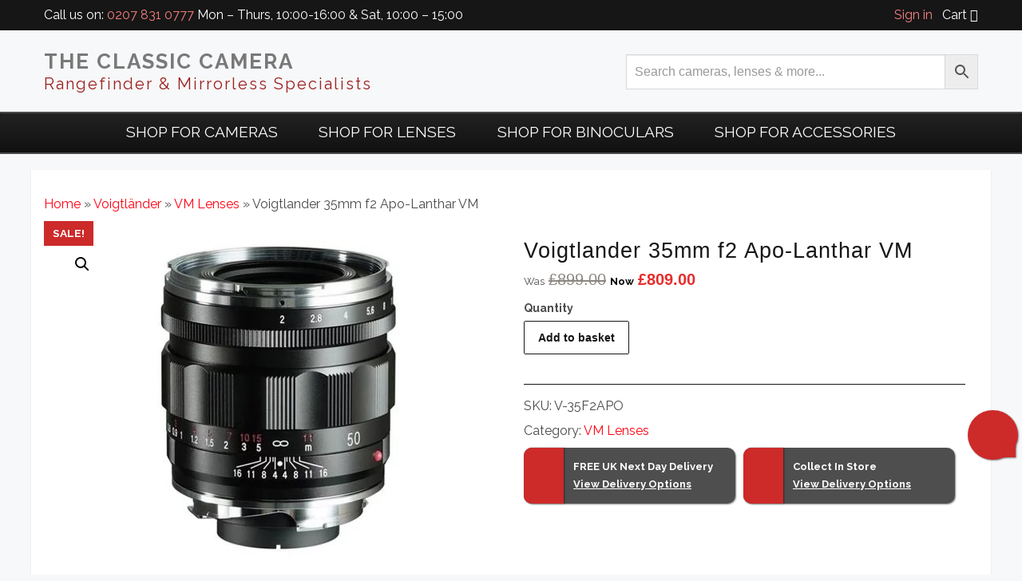

--- FILE ---
content_type: text/html; charset=UTF-8
request_url: https://theclassiccamera.com/product/voigtlander-35mm-f2-apo-lanthar-vm/
body_size: 16301
content:
<!doctype html>
<html lang="en-GB">
<head>
    <meta charset="UTF-8" />
    <title>Voigtlander 35mm f2 Apo-Lanthar VM - The Classic Camera</title>
    <meta name="viewport" content="width=device-width, initial-scale=1.0">

    <!-- Le styles -->
    <link href="https://theclassiccamera.com/wp-content/themes/classic-camera-theme/style.css" rel="stylesheet">
	
	<link rel="shortcut icon" type="image/x-icon" href="/wp-content/uploads/2019/11/favicon.ico" />

    <!-- Le HTML5 shim, for IE6-8 support of HTML5 elements -->
    <!--[if lt IE 9]>
      <script src="http://html5shim.googlecode.com/svn/trunk/html5.js"></script>
    <![endif]-->

        <meta name='robots' content='index, follow, max-image-preview:large, max-snippet:-1, max-video-preview:-1' />
	<style>img:is([sizes="auto" i], [sizes^="auto," i]) { contain-intrinsic-size: 3000px 1500px }</style>
	
	<!-- This site is optimized with the Yoast SEO Premium plugin v19.4 (Yoast SEO v26.2) - https://yoast.com/wordpress/plugins/seo/ -->
	<link rel="canonical" href="https://theclassiccamera.com/product/voigtlander-35mm-f2-apo-lanthar-vm/" />
	<meta property="og:locale" content="en_GB" />
	<meta property="og:type" content="article" />
	<meta property="og:title" content="Voigtlander 35mm f2 Apo-Lanthar VM" />
	<meta property="og:description" content="The lens is constructed of 11 elements in 9 groups, including five low-dispersion elements, two double-sided aspherical elements and a floating element. It has an aperture range of F2 through F16, uses a 12-blade aperture diaphragm and has a minimum focusing distance of 50cm / 20” (70cm / 27.5” when used with rangefinder coupling)." />
	<meta property="og:url" content="https://theclassiccamera.com/product/voigtlander-35mm-f2-apo-lanthar-vm/" />
	<meta property="og:site_name" content="The Classic Camera" />
	<meta property="article:modified_time" content="2025-12-29T11:48:06+00:00" />
	<meta property="og:image" content="https://theclassiccamera.com/wp-content/uploads/2021/03/9250012B.jpg35APO.jpg" />
	<meta property="og:image:width" content="1000" />
	<meta property="og:image:height" content="1000" />
	<meta property="og:image:type" content="image/jpeg" />
	<meta name="twitter:card" content="summary_large_image" />
	<meta name="twitter:label1" content="Estimated reading time" />
	<meta name="twitter:data1" content="1 minute" />
	<script type="application/ld+json" class="yoast-schema-graph">{"@context":"https://schema.org","@graph":[{"@type":"WebPage","@id":"https://theclassiccamera.com/product/voigtlander-35mm-f2-apo-lanthar-vm/","url":"https://theclassiccamera.com/product/voigtlander-35mm-f2-apo-lanthar-vm/","name":"Voigtlander 35mm f2 Apo-Lanthar VM - The Classic Camera","isPartOf":{"@id":"https://theclassiccamera.com/#website"},"primaryImageOfPage":{"@id":"https://theclassiccamera.com/product/voigtlander-35mm-f2-apo-lanthar-vm/#primaryimage"},"image":{"@id":"https://theclassiccamera.com/product/voigtlander-35mm-f2-apo-lanthar-vm/#primaryimage"},"thumbnailUrl":"https://theclassiccamera.com/wp-content/uploads/2021/03/9250012B.jpg35APO.jpg","datePublished":"2021-03-25T12:33:22+00:00","dateModified":"2025-12-29T11:48:06+00:00","breadcrumb":{"@id":"https://theclassiccamera.com/product/voigtlander-35mm-f2-apo-lanthar-vm/#breadcrumb"},"inLanguage":"en-GB","potentialAction":[{"@type":"ReadAction","target":["https://theclassiccamera.com/product/voigtlander-35mm-f2-apo-lanthar-vm/"]}]},{"@type":"ImageObject","inLanguage":"en-GB","@id":"https://theclassiccamera.com/product/voigtlander-35mm-f2-apo-lanthar-vm/#primaryimage","url":"https://theclassiccamera.com/wp-content/uploads/2021/03/9250012B.jpg35APO.jpg","contentUrl":"https://theclassiccamera.com/wp-content/uploads/2021/03/9250012B.jpg35APO.jpg","width":1000,"height":1000},{"@type":"BreadcrumbList","@id":"https://theclassiccamera.com/product/voigtlander-35mm-f2-apo-lanthar-vm/#breadcrumb","itemListElement":[{"@type":"ListItem","position":1,"name":"Home","item":"https://theclassiccamera.com/"},{"@type":"ListItem","position":2,"name":"Shop","item":"https://theclassiccamera.com/shop/"},{"@type":"ListItem","position":3,"name":"Voigtlander 35mm f2 Apo-Lanthar VM"}]},{"@type":"WebSite","@id":"https://theclassiccamera.com/#website","url":"https://theclassiccamera.com/","name":"The Classic Camera","description":"Rangefinder &amp; Mirrorless Specialists","potentialAction":[{"@type":"SearchAction","target":{"@type":"EntryPoint","urlTemplate":"https://theclassiccamera.com/?s={search_term_string}"},"query-input":{"@type":"PropertyValueSpecification","valueRequired":true,"valueName":"search_term_string"}}],"inLanguage":"en-GB"}]}</script>
	<!-- / Yoast SEO Premium plugin. -->


<script type="text/javascript">
/* <![CDATA[ */
window._wpemojiSettings = {"baseUrl":"https:\/\/s.w.org\/images\/core\/emoji\/16.0.1\/72x72\/","ext":".png","svgUrl":"https:\/\/s.w.org\/images\/core\/emoji\/16.0.1\/svg\/","svgExt":".svg","source":{"concatemoji":"https:\/\/theclassiccamera.com\/wp-includes\/js\/wp-emoji-release.min.js?ver=6.8.3"}};
/*! This file is auto-generated */
!function(s,n){var o,i,e;function c(e){try{var t={supportTests:e,timestamp:(new Date).valueOf()};sessionStorage.setItem(o,JSON.stringify(t))}catch(e){}}function p(e,t,n){e.clearRect(0,0,e.canvas.width,e.canvas.height),e.fillText(t,0,0);var t=new Uint32Array(e.getImageData(0,0,e.canvas.width,e.canvas.height).data),a=(e.clearRect(0,0,e.canvas.width,e.canvas.height),e.fillText(n,0,0),new Uint32Array(e.getImageData(0,0,e.canvas.width,e.canvas.height).data));return t.every(function(e,t){return e===a[t]})}function u(e,t){e.clearRect(0,0,e.canvas.width,e.canvas.height),e.fillText(t,0,0);for(var n=e.getImageData(16,16,1,1),a=0;a<n.data.length;a++)if(0!==n.data[a])return!1;return!0}function f(e,t,n,a){switch(t){case"flag":return n(e,"\ud83c\udff3\ufe0f\u200d\u26a7\ufe0f","\ud83c\udff3\ufe0f\u200b\u26a7\ufe0f")?!1:!n(e,"\ud83c\udde8\ud83c\uddf6","\ud83c\udde8\u200b\ud83c\uddf6")&&!n(e,"\ud83c\udff4\udb40\udc67\udb40\udc62\udb40\udc65\udb40\udc6e\udb40\udc67\udb40\udc7f","\ud83c\udff4\u200b\udb40\udc67\u200b\udb40\udc62\u200b\udb40\udc65\u200b\udb40\udc6e\u200b\udb40\udc67\u200b\udb40\udc7f");case"emoji":return!a(e,"\ud83e\udedf")}return!1}function g(e,t,n,a){var r="undefined"!=typeof WorkerGlobalScope&&self instanceof WorkerGlobalScope?new OffscreenCanvas(300,150):s.createElement("canvas"),o=r.getContext("2d",{willReadFrequently:!0}),i=(o.textBaseline="top",o.font="600 32px Arial",{});return e.forEach(function(e){i[e]=t(o,e,n,a)}),i}function t(e){var t=s.createElement("script");t.src=e,t.defer=!0,s.head.appendChild(t)}"undefined"!=typeof Promise&&(o="wpEmojiSettingsSupports",i=["flag","emoji"],n.supports={everything:!0,everythingExceptFlag:!0},e=new Promise(function(e){s.addEventListener("DOMContentLoaded",e,{once:!0})}),new Promise(function(t){var n=function(){try{var e=JSON.parse(sessionStorage.getItem(o));if("object"==typeof e&&"number"==typeof e.timestamp&&(new Date).valueOf()<e.timestamp+604800&&"object"==typeof e.supportTests)return e.supportTests}catch(e){}return null}();if(!n){if("undefined"!=typeof Worker&&"undefined"!=typeof OffscreenCanvas&&"undefined"!=typeof URL&&URL.createObjectURL&&"undefined"!=typeof Blob)try{var e="postMessage("+g.toString()+"("+[JSON.stringify(i),f.toString(),p.toString(),u.toString()].join(",")+"));",a=new Blob([e],{type:"text/javascript"}),r=new Worker(URL.createObjectURL(a),{name:"wpTestEmojiSupports"});return void(r.onmessage=function(e){c(n=e.data),r.terminate(),t(n)})}catch(e){}c(n=g(i,f,p,u))}t(n)}).then(function(e){for(var t in e)n.supports[t]=e[t],n.supports.everything=n.supports.everything&&n.supports[t],"flag"!==t&&(n.supports.everythingExceptFlag=n.supports.everythingExceptFlag&&n.supports[t]);n.supports.everythingExceptFlag=n.supports.everythingExceptFlag&&!n.supports.flag,n.DOMReady=!1,n.readyCallback=function(){n.DOMReady=!0}}).then(function(){return e}).then(function(){var e;n.supports.everything||(n.readyCallback(),(e=n.source||{}).concatemoji?t(e.concatemoji):e.wpemoji&&e.twemoji&&(t(e.twemoji),t(e.wpemoji)))}))}((window,document),window._wpemojiSettings);
/* ]]> */
</script>
<style id='wp-emoji-styles-inline-css' type='text/css'>

	img.wp-smiley, img.emoji {
		display: inline !important;
		border: none !important;
		box-shadow: none !important;
		height: 1em !important;
		width: 1em !important;
		margin: 0 0.07em !important;
		vertical-align: -0.1em !important;
		background: none !important;
		padding: 0 !important;
	}
</style>
<link rel='stylesheet' id='wp-block-library-css' href='https://theclassiccamera.com/wp-includes/css/dist/block-library/style.min.css?ver=6.8.3' type='text/css' media='all' />
<style id='classic-theme-styles-inline-css' type='text/css'>
/*! This file is auto-generated */
.wp-block-button__link{color:#fff;background-color:#32373c;border-radius:9999px;box-shadow:none;text-decoration:none;padding:calc(.667em + 2px) calc(1.333em + 2px);font-size:1.125em}.wp-block-file__button{background:#32373c;color:#fff;text-decoration:none}
</style>
<style id='global-styles-inline-css' type='text/css'>
:root{--wp--preset--aspect-ratio--square: 1;--wp--preset--aspect-ratio--4-3: 4/3;--wp--preset--aspect-ratio--3-4: 3/4;--wp--preset--aspect-ratio--3-2: 3/2;--wp--preset--aspect-ratio--2-3: 2/3;--wp--preset--aspect-ratio--16-9: 16/9;--wp--preset--aspect-ratio--9-16: 9/16;--wp--preset--color--black: #000000;--wp--preset--color--cyan-bluish-gray: #abb8c3;--wp--preset--color--white: #ffffff;--wp--preset--color--pale-pink: #f78da7;--wp--preset--color--vivid-red: #cf2e2e;--wp--preset--color--luminous-vivid-orange: #ff6900;--wp--preset--color--luminous-vivid-amber: #fcb900;--wp--preset--color--light-green-cyan: #7bdcb5;--wp--preset--color--vivid-green-cyan: #00d084;--wp--preset--color--pale-cyan-blue: #8ed1fc;--wp--preset--color--vivid-cyan-blue: #0693e3;--wp--preset--color--vivid-purple: #9b51e0;--wp--preset--gradient--vivid-cyan-blue-to-vivid-purple: linear-gradient(135deg,rgba(6,147,227,1) 0%,rgb(155,81,224) 100%);--wp--preset--gradient--light-green-cyan-to-vivid-green-cyan: linear-gradient(135deg,rgb(122,220,180) 0%,rgb(0,208,130) 100%);--wp--preset--gradient--luminous-vivid-amber-to-luminous-vivid-orange: linear-gradient(135deg,rgba(252,185,0,1) 0%,rgba(255,105,0,1) 100%);--wp--preset--gradient--luminous-vivid-orange-to-vivid-red: linear-gradient(135deg,rgba(255,105,0,1) 0%,rgb(207,46,46) 100%);--wp--preset--gradient--very-light-gray-to-cyan-bluish-gray: linear-gradient(135deg,rgb(238,238,238) 0%,rgb(169,184,195) 100%);--wp--preset--gradient--cool-to-warm-spectrum: linear-gradient(135deg,rgb(74,234,220) 0%,rgb(151,120,209) 20%,rgb(207,42,186) 40%,rgb(238,44,130) 60%,rgb(251,105,98) 80%,rgb(254,248,76) 100%);--wp--preset--gradient--blush-light-purple: linear-gradient(135deg,rgb(255,206,236) 0%,rgb(152,150,240) 100%);--wp--preset--gradient--blush-bordeaux: linear-gradient(135deg,rgb(254,205,165) 0%,rgb(254,45,45) 50%,rgb(107,0,62) 100%);--wp--preset--gradient--luminous-dusk: linear-gradient(135deg,rgb(255,203,112) 0%,rgb(199,81,192) 50%,rgb(65,88,208) 100%);--wp--preset--gradient--pale-ocean: linear-gradient(135deg,rgb(255,245,203) 0%,rgb(182,227,212) 50%,rgb(51,167,181) 100%);--wp--preset--gradient--electric-grass: linear-gradient(135deg,rgb(202,248,128) 0%,rgb(113,206,126) 100%);--wp--preset--gradient--midnight: linear-gradient(135deg,rgb(2,3,129) 0%,rgb(40,116,252) 100%);--wp--preset--font-size--small: 13px;--wp--preset--font-size--medium: 20px;--wp--preset--font-size--large: 36px;--wp--preset--font-size--x-large: 42px;--wp--preset--spacing--20: 0.44rem;--wp--preset--spacing--30: 0.67rem;--wp--preset--spacing--40: 1rem;--wp--preset--spacing--50: 1.5rem;--wp--preset--spacing--60: 2.25rem;--wp--preset--spacing--70: 3.38rem;--wp--preset--spacing--80: 5.06rem;--wp--preset--shadow--natural: 6px 6px 9px rgba(0, 0, 0, 0.2);--wp--preset--shadow--deep: 12px 12px 50px rgba(0, 0, 0, 0.4);--wp--preset--shadow--sharp: 6px 6px 0px rgba(0, 0, 0, 0.2);--wp--preset--shadow--outlined: 6px 6px 0px -3px rgba(255, 255, 255, 1), 6px 6px rgba(0, 0, 0, 1);--wp--preset--shadow--crisp: 6px 6px 0px rgba(0, 0, 0, 1);}:where(.is-layout-flex){gap: 0.5em;}:where(.is-layout-grid){gap: 0.5em;}body .is-layout-flex{display: flex;}.is-layout-flex{flex-wrap: wrap;align-items: center;}.is-layout-flex > :is(*, div){margin: 0;}body .is-layout-grid{display: grid;}.is-layout-grid > :is(*, div){margin: 0;}:where(.wp-block-columns.is-layout-flex){gap: 2em;}:where(.wp-block-columns.is-layout-grid){gap: 2em;}:where(.wp-block-post-template.is-layout-flex){gap: 1.25em;}:where(.wp-block-post-template.is-layout-grid){gap: 1.25em;}.has-black-color{color: var(--wp--preset--color--black) !important;}.has-cyan-bluish-gray-color{color: var(--wp--preset--color--cyan-bluish-gray) !important;}.has-white-color{color: var(--wp--preset--color--white) !important;}.has-pale-pink-color{color: var(--wp--preset--color--pale-pink) !important;}.has-vivid-red-color{color: var(--wp--preset--color--vivid-red) !important;}.has-luminous-vivid-orange-color{color: var(--wp--preset--color--luminous-vivid-orange) !important;}.has-luminous-vivid-amber-color{color: var(--wp--preset--color--luminous-vivid-amber) !important;}.has-light-green-cyan-color{color: var(--wp--preset--color--light-green-cyan) !important;}.has-vivid-green-cyan-color{color: var(--wp--preset--color--vivid-green-cyan) !important;}.has-pale-cyan-blue-color{color: var(--wp--preset--color--pale-cyan-blue) !important;}.has-vivid-cyan-blue-color{color: var(--wp--preset--color--vivid-cyan-blue) !important;}.has-vivid-purple-color{color: var(--wp--preset--color--vivid-purple) !important;}.has-black-background-color{background-color: var(--wp--preset--color--black) !important;}.has-cyan-bluish-gray-background-color{background-color: var(--wp--preset--color--cyan-bluish-gray) !important;}.has-white-background-color{background-color: var(--wp--preset--color--white) !important;}.has-pale-pink-background-color{background-color: var(--wp--preset--color--pale-pink) !important;}.has-vivid-red-background-color{background-color: var(--wp--preset--color--vivid-red) !important;}.has-luminous-vivid-orange-background-color{background-color: var(--wp--preset--color--luminous-vivid-orange) !important;}.has-luminous-vivid-amber-background-color{background-color: var(--wp--preset--color--luminous-vivid-amber) !important;}.has-light-green-cyan-background-color{background-color: var(--wp--preset--color--light-green-cyan) !important;}.has-vivid-green-cyan-background-color{background-color: var(--wp--preset--color--vivid-green-cyan) !important;}.has-pale-cyan-blue-background-color{background-color: var(--wp--preset--color--pale-cyan-blue) !important;}.has-vivid-cyan-blue-background-color{background-color: var(--wp--preset--color--vivid-cyan-blue) !important;}.has-vivid-purple-background-color{background-color: var(--wp--preset--color--vivid-purple) !important;}.has-black-border-color{border-color: var(--wp--preset--color--black) !important;}.has-cyan-bluish-gray-border-color{border-color: var(--wp--preset--color--cyan-bluish-gray) !important;}.has-white-border-color{border-color: var(--wp--preset--color--white) !important;}.has-pale-pink-border-color{border-color: var(--wp--preset--color--pale-pink) !important;}.has-vivid-red-border-color{border-color: var(--wp--preset--color--vivid-red) !important;}.has-luminous-vivid-orange-border-color{border-color: var(--wp--preset--color--luminous-vivid-orange) !important;}.has-luminous-vivid-amber-border-color{border-color: var(--wp--preset--color--luminous-vivid-amber) !important;}.has-light-green-cyan-border-color{border-color: var(--wp--preset--color--light-green-cyan) !important;}.has-vivid-green-cyan-border-color{border-color: var(--wp--preset--color--vivid-green-cyan) !important;}.has-pale-cyan-blue-border-color{border-color: var(--wp--preset--color--pale-cyan-blue) !important;}.has-vivid-cyan-blue-border-color{border-color: var(--wp--preset--color--vivid-cyan-blue) !important;}.has-vivid-purple-border-color{border-color: var(--wp--preset--color--vivid-purple) !important;}.has-vivid-cyan-blue-to-vivid-purple-gradient-background{background: var(--wp--preset--gradient--vivid-cyan-blue-to-vivid-purple) !important;}.has-light-green-cyan-to-vivid-green-cyan-gradient-background{background: var(--wp--preset--gradient--light-green-cyan-to-vivid-green-cyan) !important;}.has-luminous-vivid-amber-to-luminous-vivid-orange-gradient-background{background: var(--wp--preset--gradient--luminous-vivid-amber-to-luminous-vivid-orange) !important;}.has-luminous-vivid-orange-to-vivid-red-gradient-background{background: var(--wp--preset--gradient--luminous-vivid-orange-to-vivid-red) !important;}.has-very-light-gray-to-cyan-bluish-gray-gradient-background{background: var(--wp--preset--gradient--very-light-gray-to-cyan-bluish-gray) !important;}.has-cool-to-warm-spectrum-gradient-background{background: var(--wp--preset--gradient--cool-to-warm-spectrum) !important;}.has-blush-light-purple-gradient-background{background: var(--wp--preset--gradient--blush-light-purple) !important;}.has-blush-bordeaux-gradient-background{background: var(--wp--preset--gradient--blush-bordeaux) !important;}.has-luminous-dusk-gradient-background{background: var(--wp--preset--gradient--luminous-dusk) !important;}.has-pale-ocean-gradient-background{background: var(--wp--preset--gradient--pale-ocean) !important;}.has-electric-grass-gradient-background{background: var(--wp--preset--gradient--electric-grass) !important;}.has-midnight-gradient-background{background: var(--wp--preset--gradient--midnight) !important;}.has-small-font-size{font-size: var(--wp--preset--font-size--small) !important;}.has-medium-font-size{font-size: var(--wp--preset--font-size--medium) !important;}.has-large-font-size{font-size: var(--wp--preset--font-size--large) !important;}.has-x-large-font-size{font-size: var(--wp--preset--font-size--x-large) !important;}
:where(.wp-block-post-template.is-layout-flex){gap: 1.25em;}:where(.wp-block-post-template.is-layout-grid){gap: 1.25em;}
:where(.wp-block-columns.is-layout-flex){gap: 2em;}:where(.wp-block-columns.is-layout-grid){gap: 2em;}
:root :where(.wp-block-pullquote){font-size: 1.5em;line-height: 1.6;}
</style>
<link rel='stylesheet' id='contact-form-7-css' href='https://theclassiccamera.com/wp-content/plugins/contact-form-7/includes/css/styles.css?ver=6.1.3' type='text/css' media='all' />
<link rel='stylesheet' id='photoswipe-css' href='https://theclassiccamera.com/wp-content/plugins/woocommerce/assets/css/photoswipe/photoswipe.min.css?ver=10.3.3' type='text/css' media='all' />
<link rel='stylesheet' id='photoswipe-default-skin-css' href='https://theclassiccamera.com/wp-content/plugins/woocommerce/assets/css/photoswipe/default-skin/default-skin.min.css?ver=10.3.3' type='text/css' media='all' />
<link rel='stylesheet' id='woocommerce-layout-css' href='https://theclassiccamera.com/wp-content/plugins/woocommerce/assets/css/woocommerce-layout.css?ver=10.3.3' type='text/css' media='all' />
<link rel='stylesheet' id='woocommerce-smallscreen-css' href='https://theclassiccamera.com/wp-content/plugins/woocommerce/assets/css/woocommerce-smallscreen.css?ver=10.3.3' type='text/css' media='only screen and (max-width: 768px)' />
<link rel='stylesheet' id='woocommerce-general-css' href='https://theclassiccamera.com/wp-content/plugins/woocommerce/assets/css/woocommerce.css?ver=10.3.3' type='text/css' media='all' />
<style id='woocommerce-inline-inline-css' type='text/css'>
.woocommerce form .form-row .required { visibility: visible; }
</style>
<link rel='stylesheet' id='aws-style-css' href='https://theclassiccamera.com/wp-content/plugins/advanced-woo-search/assets/css/common.min.css?ver=3.47' type='text/css' media='all' />
<link rel='stylesheet' id='brands-styles-css' href='https://theclassiccamera.com/wp-content/plugins/woocommerce/assets/css/brands.css?ver=10.3.3' type='text/css' media='all' />
<script type="text/javascript" src="https://theclassiccamera.com/wp-includes/js/jquery/jquery.min.js?ver=3.7.1" id="jquery-core-js"></script>
<script type="text/javascript" src="https://theclassiccamera.com/wp-includes/js/jquery/jquery-migrate.min.js?ver=3.4.1" id="jquery-migrate-js"></script>
<script type="text/javascript" src="https://theclassiccamera.com/wp-content/plugins/woocommerce/assets/js/zoom/jquery.zoom.min.js?ver=1.7.21-wc.10.3.3" id="wc-zoom-js" defer="defer" data-wp-strategy="defer"></script>
<script type="text/javascript" src="https://theclassiccamera.com/wp-content/plugins/woocommerce/assets/js/flexslider/jquery.flexslider.min.js?ver=2.7.2-wc.10.3.3" id="wc-flexslider-js" defer="defer" data-wp-strategy="defer"></script>
<script type="text/javascript" src="https://theclassiccamera.com/wp-content/plugins/woocommerce/assets/js/photoswipe/photoswipe.min.js?ver=4.1.1-wc.10.3.3" id="wc-photoswipe-js" defer="defer" data-wp-strategy="defer"></script>
<script type="text/javascript" src="https://theclassiccamera.com/wp-content/plugins/woocommerce/assets/js/photoswipe/photoswipe-ui-default.min.js?ver=4.1.1-wc.10.3.3" id="wc-photoswipe-ui-default-js" defer="defer" data-wp-strategy="defer"></script>
<script type="text/javascript" id="wc-single-product-js-extra">
/* <![CDATA[ */
var wc_single_product_params = {"i18n_required_rating_text":"Please select a rating","i18n_rating_options":["1 of 5 stars","2 of 5 stars","3 of 5 stars","4 of 5 stars","5 of 5 stars"],"i18n_product_gallery_trigger_text":"View full-screen image gallery","review_rating_required":"yes","flexslider":{"rtl":false,"animation":"slide","smoothHeight":true,"directionNav":false,"controlNav":"thumbnails","slideshow":false,"animationSpeed":500,"animationLoop":false,"allowOneSlide":false},"zoom_enabled":"1","zoom_options":[],"photoswipe_enabled":"1","photoswipe_options":{"shareEl":false,"closeOnScroll":false,"history":false,"hideAnimationDuration":0,"showAnimationDuration":0},"flexslider_enabled":"1"};
/* ]]> */
</script>
<script type="text/javascript" src="https://theclassiccamera.com/wp-content/plugins/woocommerce/assets/js/frontend/single-product.min.js?ver=10.3.3" id="wc-single-product-js" defer="defer" data-wp-strategy="defer"></script>
<script type="text/javascript" src="https://theclassiccamera.com/wp-content/plugins/woocommerce/assets/js/jquery-blockui/jquery.blockUI.min.js?ver=2.7.0-wc.10.3.3" id="wc-jquery-blockui-js" defer="defer" data-wp-strategy="defer"></script>
<script type="text/javascript" src="https://theclassiccamera.com/wp-content/plugins/woocommerce/assets/js/js-cookie/js.cookie.min.js?ver=2.1.4-wc.10.3.3" id="wc-js-cookie-js" defer="defer" data-wp-strategy="defer"></script>
<script type="text/javascript" id="woocommerce-js-extra">
/* <![CDATA[ */
var woocommerce_params = {"ajax_url":"\/wp-admin\/admin-ajax.php","wc_ajax_url":"\/?wc-ajax=%%endpoint%%","i18n_password_show":"Show password","i18n_password_hide":"Hide password"};
/* ]]> */
</script>
<script type="text/javascript" src="https://theclassiccamera.com/wp-content/plugins/woocommerce/assets/js/frontend/woocommerce.min.js?ver=10.3.3" id="woocommerce-js" defer="defer" data-wp-strategy="defer"></script>
<link rel="https://api.w.org/" href="https://theclassiccamera.com/wp-json/" /><link rel="alternate" title="JSON" type="application/json" href="https://theclassiccamera.com/wp-json/wp/v2/product/17548" /><link rel="EditURI" type="application/rsd+xml" title="RSD" href="https://theclassiccamera.com/xmlrpc.php?rsd" />
<meta name="generator" content="WordPress 6.8.3" />
<meta name="generator" content="WooCommerce 10.3.3" />
<link rel='shortlink' href='https://theclassiccamera.com/?p=17548' />
<link rel="alternate" title="oEmbed (JSON)" type="application/json+oembed" href="https://theclassiccamera.com/wp-json/oembed/1.0/embed?url=https%3A%2F%2Ftheclassiccamera.com%2Fproduct%2Fvoigtlander-35mm-f2-apo-lanthar-vm%2F" />
<link rel="alternate" title="oEmbed (XML)" type="text/xml+oembed" href="https://theclassiccamera.com/wp-json/oembed/1.0/embed?url=https%3A%2F%2Ftheclassiccamera.com%2Fproduct%2Fvoigtlander-35mm-f2-apo-lanthar-vm%2F&#038;format=xml" />
	<noscript><style>.woocommerce-product-gallery{ opacity: 1 !important; }</style></noscript>
		
	<meta name="google-site-verification" content="tMwbM8zrwN3AhtR5d9QMDheSp8zx5EQVENd4JVgCYjI" />
	<!-- Global site tag (gtag.js) - Google Analytics -->
<script async src="https://www.googletagmanager.com/gtag/js?id=G-ZLY5WMFVBD"></script>
<script>
  window.dataLayer = window.dataLayer || [];
  function gtag(){dataLayer.push(arguments);}
  gtag('js', new Date());

  gtag('config', 'G-ZLY5WMFVBD');
</script>
  </head>
  <body class="wp-singular product-template-default single single-product postid-17548 wp-theme-classic-camera-theme theme-classic-camera-theme woocommerce woocommerce-page woocommerce-no-js metaslider-plugin">
	  <div class="top-bar">
		  <div class="container">
	   				 <div class="header-top">			<div class="textwidget"><p><span id="address">Call us on: <a href="tel:02078310777">0207 831 0777</a> Mon &#8211; Thurs, 10:00-16:00 &amp; Sat, 10:00 &#8211; 15:00</span></p>
</div>
		</div>				 	  <div class="cart-container">
			<span><a href="/my-account">Sign in</a>  <span style="margin-left:0.5em;">Cart</span>          <a class="cart-contents" href="/basket/" title="View your shopping cart">
	        
        </a>
    
        </span>
		</div>
		  </div>
	</div>
	  
	  <div class="site-branding">
		<div class="container">
			<a href="https://theclassiccamera.com">
		  		  <p class="site-title">The Classic Camera</p>
			<p class="site-description">Rangefinder &amp; Mirrorless Specialists</p>
				</a>
			<div class="search-container">
			<div class="aws-container" data-url="/?wc-ajax=aws_action" data-siteurl="https://theclassiccamera.com" data-lang="" data-show-loader="true" data-show-more="false" data-show-page="false" data-ajax-search="true" data-show-clear="true" data-mobile-screen="false" data-use-analytics="true" data-min-chars="1" data-buttons-order="2" data-timeout="300" data-is-mobile="false" data-page-id="17548" data-tax="" ><form class="aws-search-form" action="https://theclassiccamera.com/" method="get" role="search" ><div class="aws-wrapper"><label class="aws-search-label" for="69716f1ac9355">Search cameras, lenses &amp; more...</label><input type="search" name="s" id="69716f1ac9355" value="" class="aws-search-field" placeholder="Search cameras, lenses &amp; more..." autocomplete="off" /><input type="hidden" name="post_type" value="product"><input type="hidden" name="type_aws" value="true"><div class="aws-search-clear"><span>×</span></div><div class="aws-loader"></div></div><div class="aws-search-btn aws-form-btn"><span class="aws-search-btn_icon"><svg focusable="false" xmlns="http://www.w3.org/2000/svg" viewBox="0 0 24 24" width="24px"><path d="M15.5 14h-.79l-.28-.27C15.41 12.59 16 11.11 16 9.5 16 5.91 13.09 3 9.5 3S3 5.91 3 9.5 5.91 16 9.5 16c1.61 0 3.09-.59 4.23-1.57l.27.28v.79l5 4.99L20.49 19l-4.99-5zm-6 0C7.01 14 5 11.99 5 9.5S7.01 5 9.5 5 14 7.01 14 9.5 11.99 14 9.5 14z"></path></svg></span></div></form></div>			</div>
		  </div>
	  </div>
  <div class="navbar navbar-inverse">
    
	  <div class="navbar-inner">
      
		
		<div class="container">
		 
        <a href="#" class="btn btn-navbar" data-toggle="collapse" data-target=".nav-collapse" aria-label="Main Menu">
          <span class="icon-bar"></span>
          <span class="icon-bar"></span>
          <span class="icon-bar"></span>
        </a>
        
        <div class="nav-collapse collapse">
          <ul class="nav">
				 <div class="menu-main-menu-container"><ul id="menu-main-menu" class="menu"><li id="menu-item-34" class="menu-item menu-item-type-custom menu-item-object-custom menu-item-has-children menu-item-34"><a href="#">Shop For Cameras</a>
<ul class="sub-menu">
	<li id="menu-item-96" class="menu-item menu-item-type-custom menu-item-object-custom menu-item-96"><a href="/product-category/leica/leica-cameras/">Leica</a></li>
	<li id="menu-item-312" class="menu-item menu-item-type-custom menu-item-object-custom menu-item-312"><a href="/product-category/zeiss/zeiss-cameras/">Zeiss</a></li>
	<li id="menu-item-191" class="menu-item menu-item-type-custom menu-item-object-custom menu-item-191"><a href="/product-category/fujifilm/fujifilm-cameras/">Fujifilm</a></li>
	<li id="menu-item-27164" class="menu-item menu-item-type-taxonomy menu-item-object-product_cat menu-item-27164"><a href="https://theclassiccamera.com/product-category/hasselblad/hasselblad-cameras/">Hasselblad</a></li>
	<li id="menu-item-22509" class="menu-item menu-item-type-taxonomy menu-item-object-product_cat menu-item-has-children menu-item-22509"><a href="https://theclassiccamera.com/product-category/rollei/">Rollei</a>
	<ul class="sub-menu">
		<li id="menu-item-229" class="menu-item menu-item-type-custom menu-item-object-custom menu-item-229"><a href="/product-category/used-leica/used-leica-cameras-m-mount/">Used Leica M</a></li>
		<li id="menu-item-252" class="menu-item menu-item-type-custom menu-item-object-custom menu-item-252"><a href="/product-category/used-leica/used-leica-r-mount-cameras/">Used Leica R</a></li>
		<li id="menu-item-349" class="menu-item menu-item-type-taxonomy menu-item-object-product_cat menu-item-349"><a href="https://theclassiccamera.com/product-category/used-leica/used-screw-mount-l39-cameras/">Used Leica L39</a></li>
		<li id="menu-item-17481" class="menu-item menu-item-type-taxonomy menu-item-object-product_cat menu-item-17481"><a href="https://theclassiccamera.com/product-category/used-leica/used-leica-sl-cameras/">Used Leica SL</a></li>
		<li id="menu-item-395" class="menu-item menu-item-type-taxonomy menu-item-object-product_cat menu-item-395"><a href="https://theclassiccamera.com/product-category/used-digital-mirrorless/used-digital-mirrorless-cameras/">Used Digital Mirrorless</a></li>
		<li id="menu-item-405" class="menu-item menu-item-type-taxonomy menu-item-object-product_cat menu-item-405"><a href="https://theclassiccamera.com/product-category/classics/classic-cameras/">Classic Cameras &amp; Compacts</a></li>
		<li id="menu-item-426" class="menu-item menu-item-type-taxonomy menu-item-object-product_cat menu-item-426"><a href="https://theclassiccamera.com/product-category/used-medium-format/used-medium-format-cameras/">Used Medium Format</a></li>
		<li id="menu-item-463" class="menu-item menu-item-type-taxonomy menu-item-object-product_cat menu-item-463"><a href="https://theclassiccamera.com/product-category/used-slr/used-slr-cameras/">Used SLR Cameras</a></li>
		<li id="menu-item-26611" class="menu-item menu-item-type-taxonomy menu-item-object-product_cat menu-item-26611"><a href="https://theclassiccamera.com/product-category/used-contax-cameras/">Used Contax Cameras</a></li>
	</ul>
</li>
</ul>
</li>
<li id="menu-item-35" class="menu-item menu-item-type-custom menu-item-object-custom menu-item-has-children menu-item-35"><a href="#">Shop for Lenses</a>
<ul class="sub-menu">
	<li id="menu-item-467" class="menu-item menu-item-type-taxonomy menu-item-object-product_cat menu-item-467"><a href="https://theclassiccamera.com/product-category/leica/leica-lenses/">Leica</a></li>
	<li id="menu-item-587" class="menu-item menu-item-type-taxonomy menu-item-object-product_cat menu-item-587"><a href="https://theclassiccamera.com/product-category/fujifilm/fujifilm-lenses/">Fujifilm</a></li>
	<li id="menu-item-586" class="menu-item menu-item-type-taxonomy menu-item-object-product_cat current-product-ancestor menu-item-586"><a href="https://theclassiccamera.com/product-category/voigtlander/">Voigtländer</a></li>
	<li id="menu-item-27165" class="menu-item menu-item-type-taxonomy menu-item-object-product_cat menu-item-27165"><a href="https://theclassiccamera.com/product-category/hasselblad/hasselblad-lenses/">Hasselblad</a></li>
	<li id="menu-item-698" class="menu-item menu-item-type-taxonomy menu-item-object-product_cat menu-item-has-children menu-item-698"><a href="https://theclassiccamera.com/product-category/zeiss/zeiss-lenses/">Zeiss</a>
	<ul class="sub-menu">
		<li id="menu-item-755" class="menu-item menu-item-type-taxonomy menu-item-object-product_cat menu-item-755"><a href="https://theclassiccamera.com/product-category/used-leica/used-leica-m-mount-lenses/">Used Leica M</a></li>
		<li id="menu-item-830" class="menu-item menu-item-type-taxonomy menu-item-object-product_cat menu-item-830"><a href="https://theclassiccamera.com/product-category/used-leica/used-leica-r-mount-lenses/">Used Leica R</a></li>
		<li id="menu-item-908" class="menu-item menu-item-type-taxonomy menu-item-object-product_cat menu-item-908"><a href="https://theclassiccamera.com/product-category/used-leica/used-screw-mount-l39-lenses/">Used Leica L39</a></li>
		<li id="menu-item-854" class="menu-item menu-item-type-taxonomy menu-item-object-product_cat menu-item-854"><a href="https://theclassiccamera.com/product-category/classics/classic-lenses/">Used Classics</a></li>
		<li id="menu-item-937" class="menu-item menu-item-type-taxonomy menu-item-object-product_cat menu-item-937"><a href="https://theclassiccamera.com/product-category/used-digital-mirrorless/used-digital-mirrorless-lenses/">Used Digital Mirrorless</a></li>
		<li id="menu-item-959" class="menu-item menu-item-type-taxonomy menu-item-object-product_cat menu-item-959"><a href="https://theclassiccamera.com/product-category/used-medium-format/used-medium-format-lenses/">Used Medium Format</a></li>
		<li id="menu-item-984" class="menu-item menu-item-type-taxonomy menu-item-object-product_cat menu-item-984"><a href="https://theclassiccamera.com/product-category/used-slr/used-slr-lenses/">Used SLR</a></li>
		<li id="menu-item-26612" class="menu-item menu-item-type-taxonomy menu-item-object-product_cat menu-item-26612"><a href="https://theclassiccamera.com/product-category/used-contax-lenses/">Used Contax Lenses</a></li>
	</ul>
</li>
</ul>
</li>
<li id="menu-item-36" class="menu-item menu-item-type-custom menu-item-object-custom menu-item-has-children menu-item-36"><a href="#">Shop for Binoculars</a>
<ul class="sub-menu">
	<li id="menu-item-310" class="menu-item menu-item-type-custom menu-item-object-custom menu-item-310"><a href="/product-category/leica/leica-binoculars/">Leica</a></li>
	<li id="menu-item-317" class="menu-item menu-item-type-custom menu-item-object-custom menu-item-has-children menu-item-317"><a href="/product-category/zeiss/zeiss-binoculars-scopes/">zeiss</a>
	<ul class="sub-menu">
		<li id="menu-item-343" class="menu-item menu-item-type-taxonomy menu-item-object-product_cat menu-item-343"><a href="https://theclassiccamera.com/product-category/used-binoculars/">Used Binoculars &#038; Scopes</a></li>
	</ul>
</li>
</ul>
</li>
<li id="menu-item-37" class="menu-item menu-item-type-custom menu-item-object-custom menu-item-has-children menu-item-37"><a href="#">Shop for Accessories</a>
<ul class="sub-menu">
	<li id="menu-item-1098" class="menu-item menu-item-type-taxonomy menu-item-object-product_cat menu-item-1098"><a href="https://theclassiccamera.com/product-category/leica/leica-accessories/">Leica</a></li>
	<li id="menu-item-19539" class="menu-item menu-item-type-taxonomy menu-item-object-product_cat menu-item-19539"><a href="https://theclassiccamera.com/product-category/leica/leica-merchandise/">Leica Merchandise</a></li>
	<li id="menu-item-1190" class="menu-item menu-item-type-taxonomy menu-item-object-product_cat menu-item-1190"><a href="https://theclassiccamera.com/product-category/artisan-artist/">Artisan &amp; Artist</a></li>
	<li id="menu-item-1292" class="menu-item menu-item-type-taxonomy menu-item-object-product_cat menu-item-1292"><a href="https://theclassiccamera.com/product-category/billingham/">Billingham</a></li>
	<li id="menu-item-1390" class="menu-item menu-item-type-taxonomy menu-item-object-product_cat menu-item-1390"><a href="https://theclassiccamera.com/product-category/books/">Books / Prints / Photography Courses</a></li>
	<li id="menu-item-1438" class="menu-item menu-item-type-taxonomy menu-item-object-product_cat menu-item-1438"><a href="https://theclassiccamera.com/product-category/fujifilm/fujifilm-x-accessories/">Fujifilm</a></li>
	<li id="menu-item-1549" class="menu-item menu-item-type-taxonomy menu-item-object-product_cat menu-item-1549"><a href="https://theclassiccamera.com/product-category/match-technical/">Match Technical</a></li>
	<li id="menu-item-1581" class="menu-item menu-item-type-taxonomy menu-item-object-product_cat menu-item-1581"><a href="https://theclassiccamera.com/product-category/film/">Film</a></li>
	<li id="menu-item-1608" class="menu-item menu-item-type-taxonomy menu-item-object-product_cat menu-item-1608"><a href="https://theclassiccamera.com/product-category/voigtlander/voigtlander-accessories/">Voigtlander</a></li>
	<li id="menu-item-1639" class="menu-item menu-item-type-taxonomy menu-item-object-product_cat menu-item-has-children menu-item-1639"><a href="https://theclassiccamera.com/product-category/zeiss/zeiss-accessories/">Zeiss</a>
	<ul class="sub-menu">
		<li id="menu-item-1662" class="menu-item menu-item-type-taxonomy menu-item-object-product_cat menu-item-1662"><a href="https://theclassiccamera.com/product-category/used-leica/used-leica-m-mount-accessories/">Used Leica M</a></li>
		<li id="menu-item-1693" class="menu-item menu-item-type-taxonomy menu-item-object-product_cat menu-item-1693"><a href="https://theclassiccamera.com/product-category/used-leica/used-leica-r-mount-accessories/">Used Leica R</a></li>
		<li id="menu-item-1739" class="menu-item menu-item-type-taxonomy menu-item-object-product_cat menu-item-1739"><a href="https://theclassiccamera.com/product-category/used-leica/used-screw-mount-l39-accessories/">Used Leica L39</a></li>
		<li id="menu-item-1751" class="menu-item menu-item-type-taxonomy menu-item-object-product_cat menu-item-1751"><a href="https://theclassiccamera.com/product-category/classics/used-classic-accessories/">Used classics</a></li>
		<li id="menu-item-1770" class="menu-item menu-item-type-taxonomy menu-item-object-product_cat menu-item-1770"><a href="https://theclassiccamera.com/product-category/used-digital-mirrorless/used-digital-mirrorless-accessories/">Used Digital Mirrorless</a></li>
		<li id="menu-item-1791" class="menu-item menu-item-type-taxonomy menu-item-object-product_cat menu-item-1791"><a href="https://theclassiccamera.com/product-category/used-medium-format/used-medium-format-accessories/">Used Medium Format</a></li>
		<li id="menu-item-1794" class="menu-item menu-item-type-taxonomy menu-item-object-product_cat menu-item-1794"><a href="https://theclassiccamera.com/product-category/used-slr/used-slr-accessories/">Used SLR</a></li>
	</ul>
</li>
</ul>
</li>
</ul></div>              

          </ul>
        </div><!--/.nav-collapse -->
      </div>
    </div>
  </div>
	  <div class="container page-container box-shadow">
	<div id="primary" class="content-area"><main id="main" class="site-main" role="main"><nav class="woocommerce-breadcrumb" aria-label="Breadcrumb"><a href="https://theclassiccamera.com">Home</a> » <a href="https://theclassiccamera.com/product-category/voigtlander/">Voigtländer</a> » <a href="https://theclassiccamera.com/product-category/voigtlander/vm-lenses/">VM Lenses</a> » Voigtlander 35mm f2 Apo-Lanthar VM</nav>
					
			<div class="woocommerce-notices-wrapper"></div><div id="product-17548" class="product type-product post-17548 status-publish first instock product_cat-vm-lenses has-post-thumbnail sale sold-individually taxable shipping-taxable purchasable product-type-simple">

	
	<span class="onsale">SALE!</span>
	<div class="woocommerce-product-gallery woocommerce-product-gallery--with-images woocommerce-product-gallery--columns-4 images" data-columns="4" style="opacity: 0; transition: opacity .25s ease-in-out;">
	<div class="woocommerce-product-gallery__wrapper">
		<div data-thumb="https://theclassiccamera.com/wp-content/uploads/2021/03/9250012B.jpg35APO-100x100.jpg" data-thumb-alt="Voigtlander 35mm f2 Apo-Lanthar VM" data-thumb-srcset="https://theclassiccamera.com/wp-content/uploads/2021/03/9250012B.jpg35APO-100x100.jpg 100w, https://theclassiccamera.com/wp-content/uploads/2021/03/9250012B.jpg35APO-250x250.jpg 250w, https://theclassiccamera.com/wp-content/uploads/2021/03/9250012B.jpg35APO-400x400.jpg 400w, https://theclassiccamera.com/wp-content/uploads/2021/03/9250012B.jpg35APO-300x300.jpg 300w, https://theclassiccamera.com/wp-content/uploads/2021/03/9250012B.jpg35APO-150x150.jpg 150w, https://theclassiccamera.com/wp-content/uploads/2021/03/9250012B.jpg35APO-768x768.jpg 768w, https://theclassiccamera.com/wp-content/uploads/2021/03/9250012B.jpg35APO.jpg 1000w"  data-thumb-sizes="(max-width: 100px) 100vw, 100px" class="woocommerce-product-gallery__image"><a href="https://theclassiccamera.com/wp-content/uploads/2021/03/9250012B.jpg35APO.jpg"><img width="400" height="400" src="https://theclassiccamera.com/wp-content/uploads/2021/03/9250012B.jpg35APO-400x400.jpg" class="wp-post-image" alt="Voigtlander 35mm f2 Apo-Lanthar VM" data-caption="" data-src="https://theclassiccamera.com/wp-content/uploads/2021/03/9250012B.jpg35APO.jpg" data-large_image="https://theclassiccamera.com/wp-content/uploads/2021/03/9250012B.jpg35APO.jpg" data-large_image_width="1000" data-large_image_height="1000" decoding="async" fetchpriority="high" srcset="https://theclassiccamera.com/wp-content/uploads/2021/03/9250012B.jpg35APO-400x400.jpg 400w, https://theclassiccamera.com/wp-content/uploads/2021/03/9250012B.jpg35APO-250x250.jpg 250w, https://theclassiccamera.com/wp-content/uploads/2021/03/9250012B.jpg35APO-100x100.jpg 100w, https://theclassiccamera.com/wp-content/uploads/2021/03/9250012B.jpg35APO-300x300.jpg 300w, https://theclassiccamera.com/wp-content/uploads/2021/03/9250012B.jpg35APO-150x150.jpg 150w, https://theclassiccamera.com/wp-content/uploads/2021/03/9250012B.jpg35APO-768x768.jpg 768w, https://theclassiccamera.com/wp-content/uploads/2021/03/9250012B.jpg35APO.jpg 1000w" sizes="(max-width: 400px) 100vw, 400px" /></a></div>	</div>
</div>

	<div class="summary entry-summary">
		<h1 class="product_title entry-title">Voigtlander 35mm f2 Apo-Lanthar VM</h1><p class="price"><del aria-hidden="true"><span class="woocommerce-Price-amount amount"><bdi><span class="woocommerce-Price-currencySymbol">&pound;</span>899.00</bdi></span></del> <span class="screen-reader-text">Original price was: &pound;899.00.</span><ins aria-hidden="true"><span class="woocommerce-Price-amount amount"><bdi><span class="woocommerce-Price-currencySymbol">&pound;</span>809.00</bdi></span></ins><span class="screen-reader-text">Current price is: &pound;809.00.</span></p>
<p class="stock in-stock">1 in stock</p>

	
	<form class="cart" action="https://theclassiccamera.com/product/voigtlander-35mm-f2-apo-lanthar-vm/" method="post" enctype='multipart/form-data'>
		
		<div class="quantity">
		<label class="screen-reader-text" for="quantity_69716f1ae57fe">Voigtlander 35mm f2 Apo-Lanthar VM quantity</label>
	<input
		type="hidden"
				id="quantity_69716f1ae57fe"
		class="input-text qty text"
		name="quantity"
		value="1"
		aria-label="Product quantity"
				min="1"
					max="1"
							step="1"
			placeholder=""
			inputmode="numeric"
			autocomplete="off"
			/>
	</div>

		<button type="submit" name="add-to-cart" value="17548" class="single_add_to_cart_button button alt">Add to basket</button>

			</form>

	
<div class="product_meta">

	
	
		<span class="sku_wrapper">SKU: <span class="sku">V-35F2APO</span></span>

	
	<span class="posted_in">Category: <a href="https://theclassiccamera.com/product-category/voigtlander/vm-lenses/" rel="tag">VM Lenses</a></span>
	
		<div class="usps">
			<div>
		<div class="usps-left">
	<i class="fas fa-truck"></i>
		</div>
	<p>FREE UK Next Day Delivery</p>
		<p><a target="blank" href="/delivery-policy/">View Delivery Options</a></p>
	</div>
			<div>
		<div class="usps-left">
	<i class="fas fa-store-alt"></i>
		</div>
	<p>Collect In Store</p>
	<p><a target="blank" href="/delivery-policy/">View Delivery Options</a></p>
	</div>
	</div>
	
</div>
	</div>

	
	<div class="woocommerce-tabs wc-tabs-wrapper">
		<ul class="tabs wc-tabs" role="tablist">
							<li role="presentation" class="description_tab" id="tab-title-description">
					<a href="#tab-description" role="tab" aria-controls="tab-description">
						Description					</a>
				</li>
							<li role="presentation" class="preorder_tab_tab" id="tab-title-preorder_tab">
					<a href="#tab-preorder_tab" role="tab" aria-controls="tab-preorder_tab">
						Enquire about Product					</a>
				</li>
					</ul>
					<div class="woocommerce-Tabs-panel woocommerce-Tabs-panel--description panel entry-content wc-tab" id="tab-description" role="tabpanel" aria-labelledby="tab-title-description">
				
	<h2>Product Specifications</h2>

<p>The lens is constructed of 11 elements in 9 groups, including five low-dispersion elements, two double-sided aspherical elements and a floating element. It has an aperture range of F2 through F16, uses a 12-blade aperture diaphragm and has a minimum focusing distance of 50cm / 20” (70cm / 27.5” when used with rangefinder coupling).</p>
			</div>
					<div class="woocommerce-Tabs-panel woocommerce-Tabs-panel--preorder_tab panel entry-content wc-tab" id="tab-preorder_tab" role="tabpanel" aria-labelledby="tab-title-preorder_tab">
				<h3>Voigtlander 35mm f2 Apo-Lanthar VM</h3>
<div class="wpcf7 no-js" id="wpcf7-f17894-p17548-o1" lang="en-GB" dir="ltr" data-wpcf7-id="17894">
<div class="screen-reader-response"><p role="status" aria-live="polite" aria-atomic="true"></p> <ul></ul></div>
<form action="/product/voigtlander-35mm-f2-apo-lanthar-vm/#wpcf7-f17894-p17548-o1" method="post" class="wpcf7-form init" aria-label="Contact form" novalidate="novalidate" data-status="init">
<fieldset class="hidden-fields-container"><input type="hidden" name="_wpcf7" value="17894" /><input type="hidden" name="_wpcf7_version" value="6.1.3" /><input type="hidden" name="_wpcf7_locale" value="en_GB" /><input type="hidden" name="_wpcf7_unit_tag" value="wpcf7-f17894-p17548-o1" /><input type="hidden" name="_wpcf7_container_post" value="17548" /><input type="hidden" name="_wpcf7_posted_data_hash" value="" />
</fieldset>
<div id="preorder-form">
	<div style="background: #4e4e4e;color: #fff;padding: 10px;margin: 20px 0;margin-left: -30px;width: calc(100% + 22px);padding-left:30px;">
		<h4 class="preorder-heading">Pre-order: <span id="pname"></span>
		</h4>
	</div>
	<p>Pre-order today by filling in the form below, alternatively you can place your order by calling us on <a href="tel:02078310777">0207 831 0777</a>.
	</p>
	<div class="twocol">
		<div>
			<p><label class="product_subject">Name of product*<br />
<span class="wpcf7-form-control-wrap" data-name="product-name"><input size="40" maxlength="400" class="wpcf7-form-control wpcf7-text wpcf7-validates-as-required product_name" aria-required="true" aria-invalid="false" value="" type="text" name="product-name" /></span> </label>
			</p>
		</div>
		<div>
			<p><label>Quantity required*<br />
<span class="wpcf7-form-control-wrap" data-name="number-660"><input class="wpcf7-form-control wpcf7-number wpcf7-validates-as-number" aria-invalid="false" value="1" type="number" name="number-660" /></span></label>
			</p>
		</div>
	</div>
	<p><label> Full name*<br />
<span class="wpcf7-form-control-wrap" data-name="your-full-name"><input size="40" maxlength="400" class="wpcf7-form-control wpcf7-text wpcf7-validates-as-required" aria-required="true" aria-invalid="false" value="" type="text" name="your-full-name" /></span> </label>
	</p>
	<p><label> Email address*<br />
<span class="wpcf7-form-control-wrap" data-name="your-email-address"><input size="40" maxlength="400" class="wpcf7-form-control wpcf7-email wpcf7-validates-as-required wpcf7-text wpcf7-validates-as-email" aria-required="true" aria-invalid="false" value="" type="email" name="your-email-address" /></span> </label>
	</p>
	<p><label> Contact number*<br />
<span class="wpcf7-form-control-wrap" data-name="tel-590"><input size="40" maxlength="400" class="wpcf7-form-control wpcf7-tel wpcf7-validates-as-required wpcf7-text wpcf7-validates-as-tel" aria-required="true" aria-invalid="false" value="" type="tel" name="tel-590" /></span> </label>
	</p>
	<div class="twocol">
		<p><strong>Delivery address</strong>
		</p>
		<div>
			<p><label>Street Address<br />
<span class="wpcf7-form-control-wrap" data-name="text-street-1"><input size="40" maxlength="400" class="wpcf7-form-control wpcf7-text" aria-invalid="false" value="" type="text" name="text-street-1" /></span> </label>
			</p>
			<p><label>Street Address Line 2<br />
<span class="wpcf7-form-control-wrap" data-name="text-street-2"><input size="40" maxlength="400" class="wpcf7-form-control wpcf7-text" aria-invalid="false" value="" type="text" name="text-street-2" /></span> </label>
			</p>
		</div>
		<div>
			<p><label>Postal / Zip Code<br />
<span class="wpcf7-form-control-wrap" data-name="text-post-code"><input size="40" maxlength="400" class="wpcf7-form-control wpcf7-text" aria-invalid="false" value="" type="text" name="text-post-code" /></span> </label>
			</p>
			<p><label>Country<br />
<span class="wpcf7-form-control-wrap" data-name="menu-275"><select class="wpcf7-form-control wpcf7-select" aria-invalid="false" name="menu-275"><option value="United Kingdom">United Kingdom</option><option value="Afghanistan">Afghanistan</option><option value="Albania">Albania</option><option value="Algeria">Algeria</option><option value="Andorra">Andorra</option><option value="Angola">Angola</option><option value="Antigua &amp; Deps">Antigua &amp; Deps</option><option value="Argentina">Argentina</option><option value="Armenia">Armenia</option><option value="Australia">Australia</option><option value="Austria">Austria</option><option value="Azerbaijan">Azerbaijan</option><option value="Bahamas">Bahamas</option><option value="Bahrain">Bahrain</option><option value="Bangladesh">Bangladesh</option><option value="Barbados">Barbados</option><option value="Belarus">Belarus</option><option value="Belgium">Belgium</option><option value="Belize">Belize</option><option value="Benin">Benin</option><option value="Bhutan">Bhutan</option><option value="Bolivia">Bolivia</option><option value="Bosnia Herzegovina">Bosnia Herzegovina</option><option value="Botswana">Botswana</option><option value="Brazil">Brazil</option><option value="Brunei">Brunei</option><option value="Bulgaria">Bulgaria</option><option value="Burkina">Burkina</option><option value="Burundi">Burundi</option><option value="Cambodia">Cambodia</option><option value="Cameroon">Cameroon</option><option value="Canada">Canada</option><option value="Cape Verde">Cape Verde</option><option value="Central African Rep">Central African Rep</option><option value="Chad">Chad</option><option value="Chile">Chile</option><option value="China">China</option><option value="Colombia">Colombia</option><option value="Comoros">Comoros</option><option value="Congo">Congo</option><option value="Congo {Democratic Rep}">Congo {Democratic Rep}</option><option value="Costa Rica">Costa Rica</option><option value="Croatia">Croatia</option><option value="Cuba">Cuba</option><option value="Cyprus">Cyprus</option><option value="Czech Republic">Czech Republic</option><option value="Denmark">Denmark</option><option value="Djibouti">Djibouti</option><option value="Dominica">Dominica</option><option value="Dominican Republic">Dominican Republic</option><option value="East Timor">East Timor</option><option value="Ecuador">Ecuador</option><option value="Egypt">Egypt</option><option value="El Salvador">El Salvador</option><option value="Equatorial Guinea">Equatorial Guinea</option><option value="Eritrea">Eritrea</option><option value="Estonia">Estonia</option><option value="Ethiopia">Ethiopia</option><option value="Fiji">Fiji</option><option value="Finland">Finland</option><option value="France">France</option><option value="Gabon">Gabon</option><option value="Gambia">Gambia</option><option value="Georgia">Georgia</option><option value="Germany">Germany</option><option value="Ghana">Ghana</option><option value="Greece">Greece</option><option value="Grenada">Grenada</option><option value="Guatemala">Guatemala</option><option value="Guinea">Guinea</option><option value="Guinea-Bissau">Guinea-Bissau</option><option value="Guyana">Guyana</option><option value="Haiti">Haiti</option><option value="Honduras">Honduras</option><option value="Hungary">Hungary</option><option value="Iceland">Iceland</option><option value="India">India</option><option value="Indonesia">Indonesia</option><option value="Iran">Iran</option><option value="Iraq">Iraq</option><option value="Ireland {Republic}">Ireland {Republic}</option><option value="Israel">Israel</option><option value="Italy">Italy</option><option value="Ivory Coast">Ivory Coast</option><option value="Jamaica">Jamaica</option><option value="Japan">Japan</option><option value="Jordan">Jordan</option><option value="Kazakhstan">Kazakhstan</option><option value="Kenya">Kenya</option><option value="Kiribati">Kiribati</option><option value="Korea North">Korea North</option><option value="Korea South">Korea South</option><option value="Kosovo">Kosovo</option><option value="Kuwait">Kuwait</option><option value="Kyrgyzstan">Kyrgyzstan</option><option value="Laos">Laos</option><option value="Latvia">Latvia</option><option value="Lebanon">Lebanon</option><option value="Lesotho">Lesotho</option><option value="Liberia">Liberia</option><option value="Libya">Libya</option><option value="Liechtenstein">Liechtenstein</option><option value="Lithuania">Lithuania</option><option value="Luxembourg">Luxembourg</option><option value="Macedonia">Macedonia</option><option value="Madagascar">Madagascar</option><option value="Malawi">Malawi</option><option value="Malaysia">Malaysia</option><option value="Maldives">Maldives</option><option value="Mali">Mali</option><option value="Malta">Malta</option><option value="Marshall Islands">Marshall Islands</option><option value="Mauritania">Mauritania</option><option value="Mauritius">Mauritius</option><option value="Mexico">Mexico</option><option value="Micronesia">Micronesia</option><option value="Moldova">Moldova</option><option value="Monaco">Monaco</option><option value="Mongolia">Mongolia</option><option value="Montenegro">Montenegro</option><option value="Morocco">Morocco</option><option value="Mozambique">Mozambique</option><option value="Myanmar, {Burma}">Myanmar, {Burma}</option><option value="Namibia">Namibia</option><option value="Nauru">Nauru</option><option value="Nepal">Nepal</option><option value="Netherlands">Netherlands</option><option value="New Zealand">New Zealand</option><option value="Nicaragua">Nicaragua</option><option value="Niger">Niger</option><option value="Nigeria">Nigeria</option><option value="Norway">Norway</option><option value="Oman">Oman</option><option value="Pakistan">Pakistan</option><option value="Palau">Palau</option><option value="Panama">Panama</option><option value="Papua New Guinea">Papua New Guinea</option><option value="Paraguay">Paraguay</option><option value="Peru">Peru</option><option value="Philippines">Philippines</option><option value="Poland">Poland</option><option value="Portugal">Portugal</option><option value="Qatar">Qatar</option><option value="Romania">Romania</option><option value="Russian Federation">Russian Federation</option><option value="Rwanda">Rwanda</option><option value="St Kitts &amp; Nevis">St Kitts &amp; Nevis</option><option value="St Lucia">St Lucia</option><option value="Saint Vincent &amp; the Grenadines">Saint Vincent &amp; the Grenadines</option><option value="Samoa">Samoa</option><option value="San Marino">San Marino</option><option value="Sao Tome &amp; Principe">Sao Tome &amp; Principe</option><option value="Saudi Arabia">Saudi Arabia</option><option value="Senegal">Senegal</option><option value="Serbia">Serbia</option><option value="Seychelles">Seychelles</option><option value="Sierra Leone">Sierra Leone</option><option value="Singapore">Singapore</option><option value="Slovakia">Slovakia</option><option value="Slovenia">Slovenia</option><option value="Solomon Islands">Solomon Islands</option><option value="Somalia">Somalia</option><option value="South Africa">South Africa</option><option value="South Sudan">South Sudan</option><option value="Spain">Spain</option><option value="Sri Lanka">Sri Lanka</option><option value="Sudan">Sudan</option><option value="Suriname">Suriname</option><option value="Swaziland">Swaziland</option><option value="Sweden">Sweden</option><option value="Switzerland">Switzerland</option><option value="Syria">Syria</option><option value="Taiwan">Taiwan</option><option value="Tajikistan">Tajikistan</option><option value="Tanzania">Tanzania</option><option value="Thailand">Thailand</option><option value="Togo">Togo</option><option value="Tonga">Tonga</option><option value="Trinidad &amp; Tobago">Trinidad &amp; Tobago</option><option value="Tunisia">Tunisia</option><option value="Turkey">Turkey</option><option value="Turkmenistan">Turkmenistan</option><option value="Tuvalu">Tuvalu</option><option value="Uganda">Uganda</option><option value="Ukraine">Ukraine</option><option value="United Arab Emirates">United Arab Emirates</option><option value="United Kingdom">United Kingdom</option><option value="United States">United States</option><option value="Uruguay">Uruguay</option><option value="Uzbekistan">Uzbekistan</option><option value="Vanuatu">Vanuatu</option><option value="Vatican City">Vatican City</option><option value="Venezuela">Venezuela</option><option value="Vietnam">Vietnam</option><option value="Yemen">Yemen</option><option value="Zambia">Zambia</option><option value="Zimbabwe">Zimbabwe</option></select></span><br />
</label>
			</p>
		</div>
	</div>
	<p><label>How would you like to receive your product?*<br />
<span class="wpcf7-form-control-wrap" data-name="menu-249"><select class="wpcf7-form-control wpcf7-select" aria-invalid="false" name="menu-249"><option value="">&#8212;Please choose an option&#8212;</option><option value="Collect in store">Collect in store</option><option value="Deliver to my address">Deliver to my address</option></select></span></label><br />
<input class="wpcf7-form-control wpcf7-submit has-spinner" type="submit" value="Submit Order" />
	</p>
</div><div class="wpcf7-response-output" aria-hidden="true"></div>
</form>
</div>

    <script>
    (function($){
        $(".product_name").val("Voigtlander 35mm f2 Apo-Lanthar VM");
		$(".preorder-heading span").html("Voigtlander 35mm f2 Apo-Lanthar VM");
    })(jQuery);
    </script>   
    			</div>
		
			</div>


	<section class="related products">

					<h2>Related products</h2>
				<ul class="products columns-4">

			
					<li class="product type-product post-17538 status-publish first instock product_cat-vm-lenses has-post-thumbnail sale sold-individually taxable shipping-taxable purchasable product-type-simple">
	<a href="https://theclassiccamera.com/product/voigtlander-35mm-f2-vm-ultron-aspharisch-type-ii-black/" class="woocommerce-LoopProduct-link woocommerce-loop-product__link">
	<span class="onsale">SALE!</span>
	<img width="250" height="200" src="https://theclassiccamera.com/wp-content/uploads/2021/03/35mm_f2_typeii_black-250x200.jpg" class="attachment-woocommerce_thumbnail size-woocommerce_thumbnail" alt="Voigtlander 35mm f2 VM Ultron Aspharisch Type II Black" decoding="async" loading="lazy" srcset="https://theclassiccamera.com/wp-content/uploads/2021/03/35mm_f2_typeii_black-250x200.jpg 250w, https://theclassiccamera.com/wp-content/uploads/2021/03/35mm_f2_typeii_black-400x320.jpg 400w, https://theclassiccamera.com/wp-content/uploads/2021/03/35mm_f2_typeii_black.jpg 800w" sizes="auto, (max-width: 250px) 100vw, 250px" /><h2 class="woocommerce-loop-product__title">Voigtlander 35mm f2 VM Ultron Aspharisch Type II Black</h2>
	<span class="price"><del aria-hidden="true"><span class="woocommerce-Price-amount amount"><bdi><span class="woocommerce-Price-currencySymbol">&pound;</span>628.96</bdi></span></del> <span class="screen-reader-text">Original price was: &pound;628.96.</span><ins aria-hidden="true"><span class="woocommerce-Price-amount amount"><bdi><span class="woocommerce-Price-currencySymbol">&pound;</span>566.00</bdi></span></ins><span class="screen-reader-text">Current price is: &pound;566.00.</span></span>
</a><a href="/product/voigtlander-35mm-f2-apo-lanthar-vm/?add-to-cart=17538" aria-describedby="woocommerce_loop_add_to_cart_link_describedby_17538" data-quantity="1" class="button product_type_simple add_to_cart_button ajax_add_to_cart" data-product_id="17538" data-product_sku="V-35F2MK2B" aria-label="Add to basket: &ldquo;Voigtlander 35mm f2 VM Ultron Aspharisch Type II Black&rdquo;" rel="nofollow" data-success_message="&ldquo;Voigtlander 35mm f2 VM Ultron Aspharisch Type II Black&rdquo; has been added to your cart">Add to basket</a>	<span id="woocommerce_loop_add_to_cart_link_describedby_17538" class="screen-reader-text">
			</span>
</li>

			
					<li class="product type-product post-19793 status-publish instock product_cat-vm-lenses has-post-thumbnail sale taxable shipping-taxable purchasable product-type-simple">
	<a href="https://theclassiccamera.com/product/voigtlander-90mm-f2-8-vm-apo-skopar-black-lens/" class="woocommerce-LoopProduct-link woocommerce-loop-product__link">
	<span class="onsale">SALE!</span>
	<img width="250" height="333" src="https://theclassiccamera.com/wp-content/uploads/2021/12/90mmblack-250x333.jpg" class="attachment-woocommerce_thumbnail size-woocommerce_thumbnail" alt="Voigtlander 90mm f2.8 VM Apo-Skopar Black Lens" decoding="async" loading="lazy" srcset="https://theclassiccamera.com/wp-content/uploads/2021/12/90mmblack-250x333.jpg 250w, https://theclassiccamera.com/wp-content/uploads/2021/12/90mmblack-225x300.jpg 225w, https://theclassiccamera.com/wp-content/uploads/2021/12/90mmblack.jpg 253w" sizes="auto, (max-width: 250px) 100vw, 250px" /><h2 class="woocommerce-loop-product__title">Voigtlander 90mm f2.8 VM Apo-Skopar Black Lens</h2>
	<span class="price"><del aria-hidden="true"><span class="woocommerce-Price-amount amount"><bdi><span class="woocommerce-Price-currencySymbol">&pound;</span>699.00</bdi></span></del> <span class="screen-reader-text">Original price was: &pound;699.00.</span><ins aria-hidden="true"><span class="woocommerce-Price-amount amount"><bdi><span class="woocommerce-Price-currencySymbol">&pound;</span>629.00</bdi></span></ins><span class="screen-reader-text">Current price is: &pound;629.00.</span></span>
</a><a href="/product/voigtlander-35mm-f2-apo-lanthar-vm/?add-to-cart=19793" aria-describedby="woocommerce_loop_add_to_cart_link_describedby_19793" data-quantity="1" class="button product_type_simple add_to_cart_button ajax_add_to_cart" data-product_id="19793" data-product_sku="V-90f2.8" aria-label="Add to basket: &ldquo;Voigtlander 90mm f2.8 VM Apo-Skopar Black Lens&rdquo;" rel="nofollow" data-success_message="&ldquo;Voigtlander 90mm f2.8 VM Apo-Skopar Black Lens&rdquo; has been added to your cart">Add to basket</a>	<span id="woocommerce_loop_add_to_cart_link_describedby_19793" class="screen-reader-text">
			</span>
</li>

			
					<li class="product type-product post-627 status-publish instock product_cat-vm-lenses has-post-thumbnail sale taxable shipping-taxable purchasable product-type-simple">
	<a href="https://theclassiccamera.com/product/voigtlander-75mm-f1-5-asph-vintage-line-nokton-black/" class="woocommerce-LoopProduct-link woocommerce-loop-product__link">
	<span class="onsale">SALE!</span>
	<img width="250" height="200" src="https://theclassiccamera.com/wp-content/uploads/2019/11/download_2-250x200.jpg" class="attachment-woocommerce_thumbnail size-woocommerce_thumbnail" alt="Voigtlander 75mm f1.5 ASPH Vintage Line Nokton Black" decoding="async" loading="lazy" srcset="https://theclassiccamera.com/wp-content/uploads/2019/11/download_2-250x200.jpg 250w, https://theclassiccamera.com/wp-content/uploads/2019/11/download_2.jpg 251w" sizes="auto, (max-width: 250px) 100vw, 250px" /><h2 class="woocommerce-loop-product__title">Voigtlander 75mm f1.5 ASPH Vintage Line Nokton Black</h2>
	<span class="price"><del aria-hidden="true"><span class="woocommerce-Price-amount amount"><bdi><span class="woocommerce-Price-currencySymbol">&pound;</span>849.00</bdi></span></del> <span class="screen-reader-text">Original price was: &pound;849.00.</span><ins aria-hidden="true"><span class="woocommerce-Price-amount amount"><bdi><span class="woocommerce-Price-currencySymbol">&pound;</span>764.00</bdi></span></ins><span class="screen-reader-text">Current price is: &pound;764.00.</span></span>
</a><a href="/product/voigtlander-35mm-f2-apo-lanthar-vm/?add-to-cart=627" aria-describedby="woocommerce_loop_add_to_cart_link_describedby_627" data-quantity="1" class="button product_type_simple add_to_cart_button ajax_add_to_cart" data-product_id="627" data-product_sku="V-75F1.5B" aria-label="Add to basket: &ldquo;Voigtlander 75mm f1.5 ASPH Vintage Line Nokton Black&rdquo;" rel="nofollow" data-success_message="&ldquo;Voigtlander 75mm f1.5 ASPH Vintage Line Nokton Black&rdquo; has been added to your cart">Add to basket</a>	<span id="woocommerce_loop_add_to_cart_link_describedby_627" class="screen-reader-text">
			</span>
</li>

			
					<li class="product type-product post-26852 status-publish last instock product_cat-vm-lenses has-post-thumbnail sale taxable shipping-taxable purchasable product-type-simple">
	<a href="https://theclassiccamera.com/product/voigtlander-28mm-f1-5-vm-nokton-vintage-line-asph-type-i-lens-matte-black-pre-order/" class="woocommerce-LoopProduct-link woocommerce-loop-product__link">
	<span class="onsale">SALE!</span>
	<img width="250" height="200" src="https://theclassiccamera.com/wp-content/uploads/2024/01/voigtlander_28mm_f1.5_nokton_vl_vm_type_i_matte_black-800px-250x200.jpg" class="attachment-woocommerce_thumbnail size-woocommerce_thumbnail" alt="Voigtlander 28mm f1.5 VM Nokton Vintage Line ASPH Type I Lens Matte Black" decoding="async" loading="lazy" srcset="https://theclassiccamera.com/wp-content/uploads/2024/01/voigtlander_28mm_f1.5_nokton_vl_vm_type_i_matte_black-800px-250x200.jpg 250w, https://theclassiccamera.com/wp-content/uploads/2024/01/voigtlander_28mm_f1.5_nokton_vl_vm_type_i_matte_black-800px-300x240.jpg 300w, https://theclassiccamera.com/wp-content/uploads/2024/01/voigtlander_28mm_f1.5_nokton_vl_vm_type_i_matte_black-800px-768x614.jpg 768w, https://theclassiccamera.com/wp-content/uploads/2024/01/voigtlander_28mm_f1.5_nokton_vl_vm_type_i_matte_black-800px-400x320.jpg 400w, https://theclassiccamera.com/wp-content/uploads/2024/01/voigtlander_28mm_f1.5_nokton_vl_vm_type_i_matte_black-800px.jpg 800w" sizes="auto, (max-width: 250px) 100vw, 250px" /><h2 class="woocommerce-loop-product__title">Voigtlander 28mm f1.5 VM Nokton Vintage Line ASPH Type I Lens Matte Black</h2>
	<span class="price"><del aria-hidden="true"><span class="woocommerce-Price-amount amount"><bdi><span class="woocommerce-Price-currencySymbol">&pound;</span>749.00</bdi></span></del> <span class="screen-reader-text">Original price was: &pound;749.00.</span><ins aria-hidden="true"><span class="woocommerce-Price-amount amount"><bdi><span class="woocommerce-Price-currencySymbol">&pound;</span>674.00</bdi></span></ins><span class="screen-reader-text">Current price is: &pound;674.00.</span></span>
</a><a href="/product/voigtlander-35mm-f2-apo-lanthar-vm/?add-to-cart=26852" aria-describedby="woocommerce_loop_add_to_cart_link_describedby_26852" data-quantity="1" class="button product_type_simple add_to_cart_button ajax_add_to_cart" data-product_id="26852" data-product_sku="V-28f15T1S" aria-label="Add to basket: &ldquo;Voigtlander 28mm f1.5 VM Nokton Vintage Line ASPH Type I Lens Matte Black&rdquo;" rel="nofollow" data-success_message="&ldquo;Voigtlander 28mm f1.5 VM Nokton Vintage Line ASPH Type I Lens Matte Black&rdquo; has been added to your cart">Add to basket</a>	<span id="woocommerce_loop_add_to_cart_link_describedby_26852" class="screen-reader-text">
			</span>
</li>

			
		</ul>

	</section>
	</div>


		
	</main></div>
	
</div>
<div class="container">
	
	<div class="whatwedo wp-block-columns has-5-columns">
		<div class="wp-block-column">
		<a href="/newsletter"><img alt="Join our mailing list." src="/wp-content/uploads/2019/11/letter-1.png" width="auto" height="50"/>
<p>Join our Mailing List</p></a>
		</div>
		
		<div class="wp-block-column">
		 <a href="/repairs-servicing/"><img alt="Repairs &amp; servicing." src="/wp-content/uploads/2019/11/repairs.png" width="auto" height="50"/>
<p>Repairs &amp; Servicing</p></a>
		</div>
		
		<div class="wp-block-column">
		<a href="/product-category/billingham/"><img style="padding-top:10px;margin-bottom:0px;" alt="Billingham London Stockist" src="/wp-content/uploads/2024/03/billingham-logo.png" width="auto" height="50"/>
			<p>Billingham London Stockist</p></a>
		</div>
			
		<div class="wp-block-column">
			<a href="/product-category/match-technical/"><img alt="Official Match Technical importer." src="/wp-content/uploads/2019/11/thumbs.png" width="auto" height="50"/>
				<p>Match Technical Importer</p></a>
		</div>
			
		<div class="wp-block-column">
			<a href="/product-category/leica/"><img alt="Leica Premier Dealer" src="/wp-content/uploads/2019/11/leica_out.png" width="auto" height="50"/>
				<p>Leica Premier Dealer</p></a>
		</div>
		</div>
	<div class="wp-block-columns has-3-columns footer-widgets">
			 <div class="wp-block-column">
				 <div class="box-shadow">
				 				 <div class="align-column" style="width:auto;"><h4>Opening times</h4>			<div class="textwidget"><p>Monday &#8211; Thursday</p>
<p>10:00 – 16:00</p>
<p>Saturday 10:00 – 16:00</p>
</div>
		</div>				 				 </div>
			 </div>
			 
			 <div class="wp-block-column">
				 <div class="box-shadow">
				 				 <div class="align-column"><h4>We buy and part exchange.</h4>			<div class="textwidget"><p>Commission sales welcomed.<br />
Our new rate is just 17.5%</p>
</div>
		</div>				 				 </div>
			 </div>
			 <div class="wp-block-column">
				 <div class="box-shadow">
				 				 <div class="align-column"><h4>How To Find Us</h4>			<div class="textwidget"><p>2 Pied Bull Yard<br />
(Near the British museum),<br />
London<br />
WC1A 2JR</p>
</div>
		</div>				 				 </div>
			 </div>
			
		 </div> 
</div>
<footer>
	 <div class="container">
		 <div class="footer-extras">
			 <div class="wp-block-columns has-3-columns">
			  <div class="wp-block-column">
				  <h4>
					  Our London Store
					 </h4>
					<ul>
						<li>2 Pied Bull Yard</li>
						<li>London</li>
						<li>WC1A 2JR</li>
						<li><i class="fas fa-phone-alt"></i> <a href="tel:02078310777">0207 831 0777</a></li>
						<li><i class="fas fa-envelope"></i> <a href="mailto:classiccameralondon@gmail.com">classiccameralondon@gmail.com</a></li>
					 </ul>
				 </div>
				 <div class="wp-block-column">
				  <h4>
					  customer Information
				  </h4>
				  <ul>
					  <li><a href="/contact-us/">Contact us</a></li>
					  <li><a href="/delivery-policy/">Delivery options</a></li>
					  <li><a href="/returns-refunds-policy/">Returning Your items</a></li>
					  <li><a href="/terms-conditions/">Terms & conditions</a></li>
					  <li><a href="/privacy-policy/">Privacy policy</a></li>
				  </ul>
				 </div>
				 <div class="wp-block-column">
					 <h5 style="text-align:right;clear:both;">
						 Payment options
					 </h5>
				   <span class="payment-options"><img alt="sagepage logo" src="https://theclassiccamera.com/wp-content/uploads/2019/11/PaymentsBy.png" width="69" height="40">
			 <img alt="payment options" src="https://theclassiccamera.com/wp-content/uploads/2019/11/payment-options.png" width="200" height="40">
			 </span>
					  <h5 style="text-align:right;clear:both;padding-top:20px;">
						 Follow us on social media
					 </h5>
					 <span class="social-options"><a target="blank" href="https://www.facebook.com/theclassiccamera/" aria-label="The Classic Camera Facebook"><i class="fab fa-facebook-square" style="color: #3b5998;"></i></a> 
						 <a target="blank" href="https://www.instagram.com/theclassiccamera/" aria-label="The Classic Camera Instagram"><i style="color: #c32aa3;" class="fab fa-instagram"></i></a>
			 </span>
				 </div>
			
			 
			 
			 </div>
		 </div>
		 
		     <p class="copyright">
   &copy; 2026 The Classic Camera - Rangefinder &amp; Mirrorless Specialists</p>
	 </div>
    
      </footer>
<div class="side-button"> 
	<i class="far fa-comment-dots"></i>
<div class="c-pop">
	<div class="c-pop-header">
		<p>
			How can we help?
		</p>
		<i class="fas fa-times-circle close-c"></i>
	</div>
	<div class="c-pop-content">
		<img src="/wp-content/uploads/2021/05/support.png" alt="customer support">
		<p>Hi there!</p>
		<p>We are here to help if you have any questions.</p>
	</div>
	<div class="c-pop-footer">
		<p class="c-button phone"><span class="initial"><i class="fas fa-phone-square-alt"></i>Call us</span></p>
		<p class="c-button email"><span class="initial"><i class="fas fa-envelope"></i>Email us</span></p>
		<span class="second phone">Call us on: <a href="tel:02078310777">0207 831 0777</a> Mon – Fri, 10:00-17:00 & Sat, 10:30 – 4:00</span>
		<span class="second email">Drop us an email at. <a href="mailto:classiccameralondon@gmail.com">classiccameralondon@gmail.com</a></span>
	</div>
	
</div>

    </div> <!-- /container -->
<script src="https://kit.fontawesome.com/65a0502c0a.js" crossorigin="anonymous"></script>
    <script type="speculationrules">
{"prefetch":[{"source":"document","where":{"and":[{"href_matches":"\/*"},{"not":{"href_matches":["\/wp-*.php","\/wp-admin\/*","\/wp-content\/uploads\/*","\/wp-content\/*","\/wp-content\/plugins\/*","\/wp-content\/themes\/classic-camera-theme\/*","\/*\\?(.+)"]}},{"not":{"selector_matches":"a[rel~=\"nofollow\"]"}},{"not":{"selector_matches":".no-prefetch, .no-prefetch a"}}]},"eagerness":"conservative"}]}
</script>
<script type="application/ld+json">{"@context":"https:\/\/schema.org\/","@graph":[{"@context":"https:\/\/schema.org\/","@type":"BreadcrumbList","itemListElement":[{"@type":"ListItem","position":1,"item":{"name":"Home","@id":"https:\/\/theclassiccamera.com"}},{"@type":"ListItem","position":2,"item":{"name":"Voigtl\u00e4nder","@id":"https:\/\/theclassiccamera.com\/product-category\/voigtlander\/"}},{"@type":"ListItem","position":3,"item":{"name":"VM Lenses","@id":"https:\/\/theclassiccamera.com\/product-category\/voigtlander\/vm-lenses\/"}},{"@type":"ListItem","position":4,"item":{"name":"Voigtlander 35mm f2 Apo-Lanthar VM","@id":"https:\/\/theclassiccamera.com\/product\/voigtlander-35mm-f2-apo-lanthar-vm\/"}}]},{"@context":"https:\/\/schema.org\/","@type":"Product","@id":"https:\/\/theclassiccamera.com\/product\/voigtlander-35mm-f2-apo-lanthar-vm\/#product","name":"Voigtlander 35mm f2 Apo-Lanthar VM","url":"https:\/\/theclassiccamera.com\/product\/voigtlander-35mm-f2-apo-lanthar-vm\/","description":"The lens is constructed of 11 elements in 9 groups, including five low-dispersion elements, two double-sided aspherical elements and a floating element. It has an aperture range of F2 through F16, uses a 12-blade aperture diaphragm and has a minimum focusing distance of 50cm \/ 20\u201d (70cm \/ 27.5\u201d when used with rangefinder coupling).","image":"https:\/\/theclassiccamera.com\/wp-content\/uploads\/2021\/03\/9250012B.jpg35APO.jpg","sku":"V-35F2APO","offers":[{"@type":"Offer","priceSpecification":[{"@type":"UnitPriceSpecification","price":"809.00","priceCurrency":"GBP","valueAddedTaxIncluded":true,"validThrough":"2027-12-31"},{"@type":"UnitPriceSpecification","price":"899.00","priceCurrency":"GBP","valueAddedTaxIncluded":true,"validThrough":"2027-12-31","priceType":"https:\/\/schema.org\/ListPrice"}],"priceValidUntil":"2027-12-31","availability":"https:\/\/schema.org\/InStock","url":"https:\/\/theclassiccamera.com\/product\/voigtlander-35mm-f2-apo-lanthar-vm\/","seller":{"@type":"Organization","name":"The Classic Camera","url":"https:\/\/theclassiccamera.com"}}]}]}</script>
<div id="photoswipe-fullscreen-dialog" class="pswp" tabindex="-1" role="dialog" aria-modal="true" aria-hidden="true" aria-label="Full screen image">
	<div class="pswp__bg"></div>
	<div class="pswp__scroll-wrap">
		<div class="pswp__container">
			<div class="pswp__item"></div>
			<div class="pswp__item"></div>
			<div class="pswp__item"></div>
		</div>
		<div class="pswp__ui pswp__ui--hidden">
			<div class="pswp__top-bar">
				<div class="pswp__counter"></div>
				<button class="pswp__button pswp__button--zoom" aria-label="Zoom in/out"></button>
				<button class="pswp__button pswp__button--fs" aria-label="Toggle fullscreen"></button>
				<button class="pswp__button pswp__button--share" aria-label="Share"></button>
				<button class="pswp__button pswp__button--close" aria-label="Close (Esc)"></button>
				<div class="pswp__preloader">
					<div class="pswp__preloader__icn">
						<div class="pswp__preloader__cut">
							<div class="pswp__preloader__donut"></div>
						</div>
					</div>
				</div>
			</div>
			<div class="pswp__share-modal pswp__share-modal--hidden pswp__single-tap">
				<div class="pswp__share-tooltip"></div>
			</div>
			<button class="pswp__button pswp__button--arrow--left" aria-label="Previous (arrow left)"></button>
			<button class="pswp__button pswp__button--arrow--right" aria-label="Next (arrow right)"></button>
			<div class="pswp__caption">
				<div class="pswp__caption__center"></div>
			</div>
		</div>
	</div>
</div>
	<script type='text/javascript'>
		(function () {
			var c = document.body.className;
			c = c.replace(/woocommerce-no-js/, 'woocommerce-js');
			document.body.className = c;
		})();
	</script>
	<link rel='stylesheet' id='wc-blocks-style-css' href='https://theclassiccamera.com/wp-content/plugins/woocommerce/assets/client/blocks/wc-blocks.css?ver=wc-10.3.3' type='text/css' media='all' />
<script type="text/javascript" src="https://theclassiccamera.com/wp-includes/js/dist/hooks.min.js?ver=4d63a3d491d11ffd8ac6" id="wp-hooks-js"></script>
<script type="text/javascript" src="https://theclassiccamera.com/wp-includes/js/dist/i18n.min.js?ver=5e580eb46a90c2b997e6" id="wp-i18n-js"></script>
<script type="text/javascript" id="wp-i18n-js-after">
/* <![CDATA[ */
wp.i18n.setLocaleData( { 'text direction\u0004ltr': [ 'ltr' ] } );
/* ]]> */
</script>
<script type="text/javascript" src="https://theclassiccamera.com/wp-content/plugins/contact-form-7/includes/swv/js/index.js?ver=6.1.3" id="swv-js"></script>
<script type="text/javascript" id="contact-form-7-js-translations">
/* <![CDATA[ */
( function( domain, translations ) {
	var localeData = translations.locale_data[ domain ] || translations.locale_data.messages;
	localeData[""].domain = domain;
	wp.i18n.setLocaleData( localeData, domain );
} )( "contact-form-7", {"translation-revision-date":"2024-05-21 11:58:24+0000","generator":"GlotPress\/4.0.1","domain":"messages","locale_data":{"messages":{"":{"domain":"messages","plural-forms":"nplurals=2; plural=n != 1;","lang":"en_GB"},"Error:":["Error:"]}},"comment":{"reference":"includes\/js\/index.js"}} );
/* ]]> */
</script>
<script type="text/javascript" id="contact-form-7-js-before">
/* <![CDATA[ */
var wpcf7 = {
    "api": {
        "root": "https:\/\/theclassiccamera.com\/wp-json\/",
        "namespace": "contact-form-7\/v1"
    }
};
/* ]]> */
</script>
<script type="text/javascript" src="https://theclassiccamera.com/wp-content/plugins/contact-form-7/includes/js/index.js?ver=6.1.3" id="contact-form-7-js"></script>
<script type="text/javascript" id="aws-script-js-extra">
/* <![CDATA[ */
var aws_vars = {"sale":"Sale!","sku":"SKU: ","showmore":"View all results","noresults":"Nothing found"};
/* ]]> */
</script>
<script type="text/javascript" src="https://theclassiccamera.com/wp-content/plugins/advanced-woo-search/assets/js/common.min.js?ver=3.47" id="aws-script-js"></script>
<script type="text/javascript" defer="defer" src="https://theclassiccamera.com/wp-content/themes/classic-camera-theme/bootstrap/js/bootstrap.min.js?ver=6.8.3" id="bootstrap-js"></script>
<script type="text/javascript" src="https://theclassiccamera.com/wp-content/plugins/woocommerce/assets/js/sourcebuster/sourcebuster.min.js?ver=10.3.3" id="sourcebuster-js-js"></script>
<script type="text/javascript" id="wc-order-attribution-js-extra">
/* <![CDATA[ */
var wc_order_attribution = {"params":{"lifetime":1.0e-5,"session":30,"base64":false,"ajaxurl":"https:\/\/theclassiccamera.com\/wp-admin\/admin-ajax.php","prefix":"wc_order_attribution_","allowTracking":true},"fields":{"source_type":"current.typ","referrer":"current_add.rf","utm_campaign":"current.cmp","utm_source":"current.src","utm_medium":"current.mdm","utm_content":"current.cnt","utm_id":"current.id","utm_term":"current.trm","utm_source_platform":"current.plt","utm_creative_format":"current.fmt","utm_marketing_tactic":"current.tct","session_entry":"current_add.ep","session_start_time":"current_add.fd","session_pages":"session.pgs","session_count":"udata.vst","user_agent":"udata.uag"}};
/* ]]> */
</script>
<script type="text/javascript" src="https://theclassiccamera.com/wp-content/plugins/woocommerce/assets/js/frontend/order-attribution.min.js?ver=10.3.3" id="wc-order-attribution-js"></script>


<script>
	(function($) {
 $(".menu li").on('click', function(){
    $(this).toggleClass('active').siblings().removeClass('active');
 })
$(".side-button").on('click', function(){
    $(".c-pop").addClass('popped');
 })
	$(".c-button.phone").on('click', function(){
    $(".second.phone").toggleClass('active').siblings().removeClass('active');
 })
	$(".c-button.email").on('click', function(){
    $(".second.email").toggleClass('active').siblings().removeClass('active');
 })
	$(".close-c").on('click', function(e){
    $(".c-pop").removeClass('popped');
		e.stopPropagation();
 })
		})( jQuery );
</script>


<script>
	(function($) {	
$( ".attachment-woocommerce_thumbnail" ).wrap( "<div class='thumbnail-container'></div>" );
	
$( ".woocommerce-placeholder" ).wrap( "<div class='thumbnail-container'></div>" );
	
	$( ".woocommerce-product-gallery__image a img" ).wrap( "<div class='slide-image-container'></div>" );
		})( jQuery );
</script>

  </body>
</html>